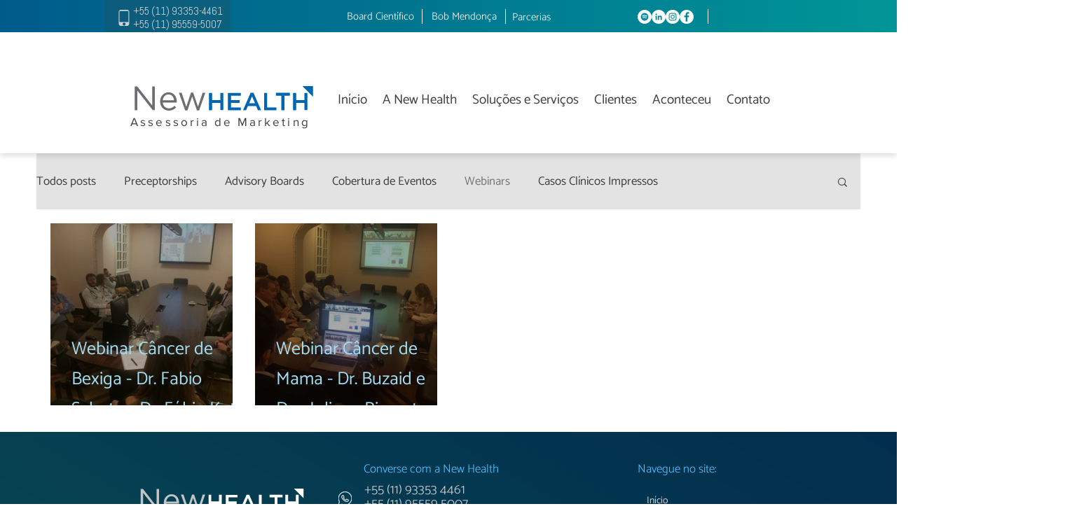

--- FILE ---
content_type: text/css; charset=utf-8
request_url: https://www.newhealth.com.br/_serverless/pro-gallery-css-v4-server/layoutCss?ver=2&id=pro-blog&items=0_1024_768%7C0_1024_768&container=320_1136_305_720&options=gallerySizeType:px%7CgallerySizePx:292%7CimageMargin:32%7CisRTL:false%7CgalleryLayout:2%7CtitlePlacement:SHOW_ON_HOVER%7CcubeRatio:1%7CcubeType:fill
body_size: 56
content:
#pro-gallery-pro-blog [data-hook="item-container"][data-idx="0"].gallery-item-container{opacity: 1 !important;display: block !important;transition: opacity .2s ease !important;top: 0px !important;left: 0px !important;right: auto !important;height: 260px !important;width: 260px !important;} #pro-gallery-pro-blog [data-hook="item-container"][data-idx="0"] .gallery-item-common-info-outer{height: 100% !important;} #pro-gallery-pro-blog [data-hook="item-container"][data-idx="0"] .gallery-item-common-info{height: 100% !important;width: 100% !important;} #pro-gallery-pro-blog [data-hook="item-container"][data-idx="0"] .gallery-item-wrapper{width: 260px !important;height: 260px !important;margin: 0 !important;} #pro-gallery-pro-blog [data-hook="item-container"][data-idx="0"] .gallery-item-content{width: 260px !important;height: 260px !important;margin: 0px 0px !important;opacity: 1 !important;} #pro-gallery-pro-blog [data-hook="item-container"][data-idx="0"] .gallery-item-hover{width: 260px !important;height: 260px !important;opacity: 1 !important;} #pro-gallery-pro-blog [data-hook="item-container"][data-idx="0"] .item-hover-flex-container{width: 260px !important;height: 260px !important;margin: 0px 0px !important;opacity: 1 !important;} #pro-gallery-pro-blog [data-hook="item-container"][data-idx="0"] .gallery-item-wrapper img{width: 100% !important;height: 100% !important;opacity: 1 !important;} #pro-gallery-pro-blog [data-hook="item-container"][data-idx="1"].gallery-item-container{opacity: 1 !important;display: block !important;transition: opacity .2s ease !important;top: 0px !important;left: 292px !important;right: auto !important;height: 260px !important;width: 260px !important;} #pro-gallery-pro-blog [data-hook="item-container"][data-idx="1"] .gallery-item-common-info-outer{height: 100% !important;} #pro-gallery-pro-blog [data-hook="item-container"][data-idx="1"] .gallery-item-common-info{height: 100% !important;width: 100% !important;} #pro-gallery-pro-blog [data-hook="item-container"][data-idx="1"] .gallery-item-wrapper{width: 260px !important;height: 260px !important;margin: 0 !important;} #pro-gallery-pro-blog [data-hook="item-container"][data-idx="1"] .gallery-item-content{width: 260px !important;height: 260px !important;margin: 0px 0px !important;opacity: 1 !important;} #pro-gallery-pro-blog [data-hook="item-container"][data-idx="1"] .gallery-item-hover{width: 260px !important;height: 260px !important;opacity: 1 !important;} #pro-gallery-pro-blog [data-hook="item-container"][data-idx="1"] .item-hover-flex-container{width: 260px !important;height: 260px !important;margin: 0px 0px !important;opacity: 1 !important;} #pro-gallery-pro-blog [data-hook="item-container"][data-idx="1"] .gallery-item-wrapper img{width: 100% !important;height: 100% !important;opacity: 1 !important;} #pro-gallery-pro-blog .pro-gallery-prerender{height:260px !important;}#pro-gallery-pro-blog {height:260px !important; width:1136px !important;}#pro-gallery-pro-blog .pro-gallery-margin-container {height:260px !important;}#pro-gallery-pro-blog .pro-gallery {height:260px !important; width:1136px !important;}#pro-gallery-pro-blog .pro-gallery-parent-container {height:260px !important; width:1168px !important;}